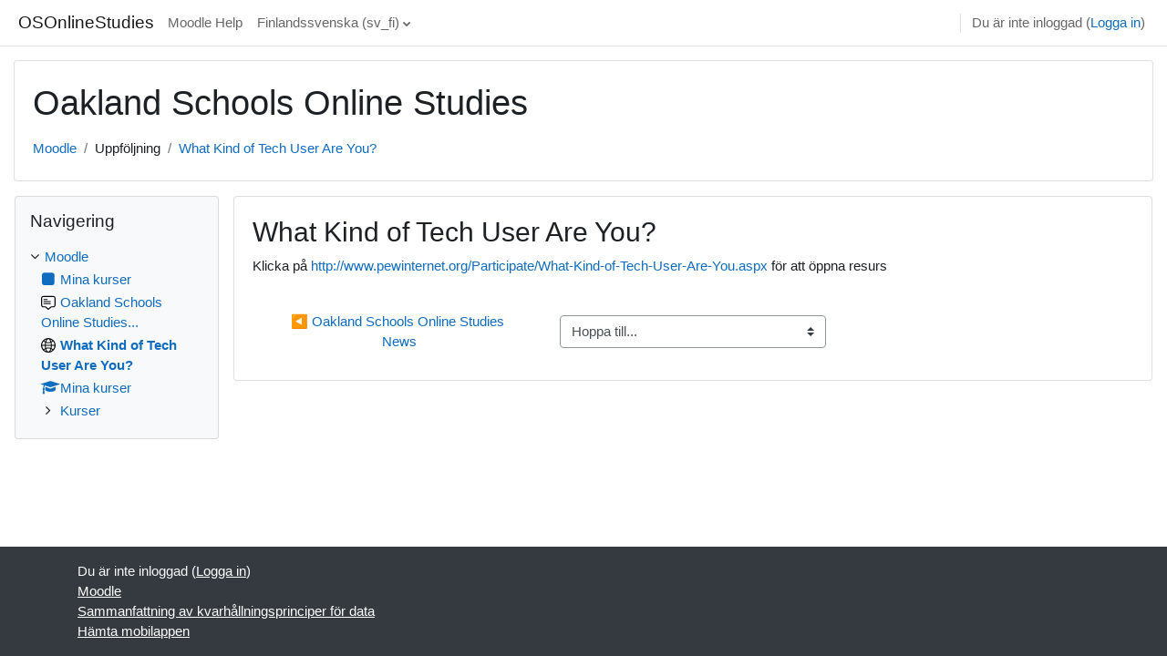

--- FILE ---
content_type: text/html; charset=utf-8
request_url: https://moodle.oakland.k12.mi.us/os/mod/url/view.php?id=17573&lang=sv_fi
body_size: 12143
content:
<!DOCTYPE html>

<html  dir="ltr" lang="sv-fi" xml:lang="sv-fi">
<head>
    <title>OSOnlineStudies: What Kind of Tech User Are You?</title>
    <link rel="shortcut icon" href="https://moodle.oakland.k12.mi.us/os/theme/image.php/classic/theme/1660079865/favicon" />
    <meta http-equiv="Content-Type" content="text/html; charset=utf-8" />
<meta name="keywords" content="moodle, OSOnlineStudies: What Kind of Tech User Are You?" />
<link rel="stylesheet" type="text/css" href="https://moodle.oakland.k12.mi.us/os/theme/yui_combo.php?rollup/3.17.2/yui-moodlesimple.css" /><script id="firstthemesheet" type="text/css">/** Required in order to fix style inclusion problems in IE with YUI **/</script><link rel="stylesheet" type="text/css" href="https://moodle.oakland.k12.mi.us/os/theme/styles.php/classic/1660079865_1566591518/all" />
<script>
//<![CDATA[
var M = {}; M.yui = {};
M.pageloadstarttime = new Date();
M.cfg = {"wwwroot":"https:\/\/moodle.oakland.k12.mi.us\/os","homeurl":{},"sesskey":"SCFducjowT","sessiontimeout":"7200","sessiontimeoutwarning":1200,"themerev":"1660079865","slasharguments":1,"theme":"classic","iconsystemmodule":"core\/icon_system_fontawesome","jsrev":"1660068534","admin":"admin","svgicons":true,"usertimezone":"Amerika\/New_York","courseId":1,"courseContextId":2,"contextid":28691,"contextInstanceId":17573,"langrev":1769160431,"templaterev":"1660068534","developerdebug":true};var yui1ConfigFn = function(me) {if(/-skin|reset|fonts|grids|base/.test(me.name)){me.type='css';me.path=me.path.replace(/\.js/,'.css');me.path=me.path.replace(/\/yui2-skin/,'/assets/skins/sam/yui2-skin')}};
var yui2ConfigFn = function(me) {var parts=me.name.replace(/^moodle-/,'').split('-'),component=parts.shift(),module=parts[0],min='-min';if(/-(skin|core)$/.test(me.name)){parts.pop();me.type='css';min=''}
if(module){var filename=parts.join('-');me.path=component+'/'+module+'/'+filename+min+'.'+me.type}else{me.path=component+'/'+component+'.'+me.type}};
YUI_config = {"debug":true,"base":"https:\/\/moodle.oakland.k12.mi.us\/os\/lib\/yuilib\/3.17.2\/","comboBase":"https:\/\/moodle.oakland.k12.mi.us\/os\/theme\/yui_combo.php?","combine":true,"filter":"RAW","insertBefore":"firstthemesheet","groups":{"yui2":{"base":"https:\/\/moodle.oakland.k12.mi.us\/os\/lib\/yuilib\/2in3\/2.9.0\/build\/","comboBase":"https:\/\/moodle.oakland.k12.mi.us\/os\/theme\/yui_combo.php?","combine":true,"ext":false,"root":"2in3\/2.9.0\/build\/","patterns":{"yui2-":{"group":"yui2","configFn":yui1ConfigFn}}},"moodle":{"name":"moodle","base":"https:\/\/moodle.oakland.k12.mi.us\/os\/theme\/yui_combo.php?m\/1660068534\/","combine":true,"comboBase":"https:\/\/moodle.oakland.k12.mi.us\/os\/theme\/yui_combo.php?","ext":false,"root":"m\/1660068534\/","patterns":{"moodle-":{"group":"moodle","configFn":yui2ConfigFn}},"filter":"DEBUG","modules":{"moodle-core-notification":{"requires":["moodle-core-notification-dialogue","moodle-core-notification-alert","moodle-core-notification-confirm","moodle-core-notification-exception","moodle-core-notification-ajaxexception"]},"moodle-core-notification-dialogue":{"requires":["base","node","panel","escape","event-key","dd-plugin","moodle-core-widget-focusafterclose","moodle-core-lockscroll"]},"moodle-core-notification-alert":{"requires":["moodle-core-notification-dialogue"]},"moodle-core-notification-confirm":{"requires":["moodle-core-notification-dialogue"]},"moodle-core-notification-exception":{"requires":["moodle-core-notification-dialogue"]},"moodle-core-notification-ajaxexception":{"requires":["moodle-core-notification-dialogue"]},"moodle-core-popuphelp":{"requires":["moodle-core-tooltip"]},"moodle-core-actionmenu":{"requires":["base","event","node-event-simulate"]},"moodle-core-blocks":{"requires":["base","node","io","dom","dd","dd-scroll","moodle-core-dragdrop","moodle-core-notification"]},"moodle-core-languninstallconfirm":{"requires":["base","node","moodle-core-notification-confirm","moodle-core-notification-alert"]},"moodle-core-maintenancemodetimer":{"requires":["base","node"]},"moodle-core-dragdrop":{"requires":["base","node","io","dom","dd","event-key","event-focus","moodle-core-notification"]},"moodle-core-event":{"requires":["event-custom"]},"moodle-core-chooserdialogue":{"requires":["base","panel","moodle-core-notification"]},"moodle-core-handlebars":{"condition":{"trigger":"handlebars","when":"after"}},"moodle-core-formchangechecker":{"requires":["base","event-focus","moodle-core-event"]},"moodle-core-tooltip":{"requires":["base","node","io-base","moodle-core-notification-dialogue","json-parse","widget-position","widget-position-align","event-outside","cache-base"]},"moodle-core-lockscroll":{"requires":["plugin","base-build"]},"moodle-core_availability-form":{"requires":["base","node","event","event-delegate","panel","moodle-core-notification-dialogue","json"]},"moodle-backup-confirmcancel":{"requires":["node","node-event-simulate","moodle-core-notification-confirm"]},"moodle-backup-backupselectall":{"requires":["node","event","node-event-simulate","anim"]},"moodle-course-management":{"requires":["base","node","io-base","moodle-core-notification-exception","json-parse","dd-constrain","dd-proxy","dd-drop","dd-delegate","node-event-delegate"]},"moodle-course-dragdrop":{"requires":["base","node","io","dom","dd","dd-scroll","moodle-core-dragdrop","moodle-core-notification","moodle-course-coursebase","moodle-course-util"]},"moodle-course-categoryexpander":{"requires":["node","event-key"]},"moodle-course-util":{"requires":["node"],"use":["moodle-course-util-base"],"submodules":{"moodle-course-util-base":{},"moodle-course-util-section":{"requires":["node","moodle-course-util-base"]},"moodle-course-util-cm":{"requires":["node","moodle-course-util-base"]}}},"moodle-form-passwordunmask":{"requires":[]},"moodle-form-shortforms":{"requires":["node","base","selector-css3","moodle-core-event"]},"moodle-form-dateselector":{"requires":["base","node","overlay","calendar"]},"moodle-question-preview":{"requires":["base","dom","event-delegate","event-key","core_question_engine"]},"moodle-question-chooser":{"requires":["moodle-core-chooserdialogue"]},"moodle-question-searchform":{"requires":["base","node"]},"moodle-availability_completion-form":{"requires":["base","node","event","moodle-core_availability-form"]},"moodle-availability_date-form":{"requires":["base","node","event","io","moodle-core_availability-form"]},"moodle-availability_grade-form":{"requires":["base","node","event","moodle-core_availability-form"]},"moodle-availability_group-form":{"requires":["base","node","event","moodle-core_availability-form"]},"moodle-availability_grouping-form":{"requires":["base","node","event","moodle-core_availability-form"]},"moodle-availability_profile-form":{"requires":["base","node","event","moodle-core_availability-form"]},"moodle-mod_assign-history":{"requires":["node","transition"]},"moodle-mod_quiz-questionchooser":{"requires":["moodle-core-chooserdialogue","moodle-mod_quiz-util","querystring-parse"]},"moodle-mod_quiz-toolboxes":{"requires":["base","node","event","event-key","io","moodle-mod_quiz-quizbase","moodle-mod_quiz-util-slot","moodle-core-notification-ajaxexception"]},"moodle-mod_quiz-modform":{"requires":["base","node","event"]},"moodle-mod_quiz-autosave":{"requires":["base","node","event","event-valuechange","node-event-delegate","io-form"]},"moodle-mod_quiz-quizbase":{"requires":["base","node"]},"moodle-mod_quiz-dragdrop":{"requires":["base","node","io","dom","dd","dd-scroll","moodle-core-dragdrop","moodle-core-notification","moodle-mod_quiz-quizbase","moodle-mod_quiz-util-base","moodle-mod_quiz-util-page","moodle-mod_quiz-util-slot","moodle-course-util"]},"moodle-mod_quiz-util":{"requires":["node","moodle-core-actionmenu"],"use":["moodle-mod_quiz-util-base"],"submodules":{"moodle-mod_quiz-util-base":{},"moodle-mod_quiz-util-slot":{"requires":["node","moodle-mod_quiz-util-base"]},"moodle-mod_quiz-util-page":{"requires":["node","moodle-mod_quiz-util-base"]}}},"moodle-message_airnotifier-toolboxes":{"requires":["base","node","io"]},"moodle-filter_glossary-autolinker":{"requires":["base","node","io-base","json-parse","event-delegate","overlay","moodle-core-event","moodle-core-notification-alert","moodle-core-notification-exception","moodle-core-notification-ajaxexception"]},"moodle-filter_mathjaxloader-loader":{"requires":["moodle-core-event"]},"moodle-editor_atto-editor":{"requires":["node","transition","io","overlay","escape","event","event-simulate","event-custom","node-event-html5","node-event-simulate","yui-throttle","moodle-core-notification-dialogue","moodle-core-notification-confirm","moodle-editor_atto-rangy","handlebars","timers","querystring-stringify"]},"moodle-editor_atto-plugin":{"requires":["node","base","escape","event","event-outside","handlebars","event-custom","timers","moodle-editor_atto-menu"]},"moodle-editor_atto-menu":{"requires":["moodle-core-notification-dialogue","node","event","event-custom"]},"moodle-editor_atto-rangy":{"requires":[]},"moodle-report_eventlist-eventfilter":{"requires":["base","event","node","node-event-delegate","datatable","autocomplete","autocomplete-filters"]},"moodle-report_loglive-fetchlogs":{"requires":["base","event","node","io","node-event-delegate"]},"moodle-gradereport_history-userselector":{"requires":["escape","event-delegate","event-key","handlebars","io-base","json-parse","moodle-core-notification-dialogue"]},"moodle-qbank_editquestion-chooser":{"requires":["moodle-core-chooserdialogue"]},"moodle-tool_capability-search":{"requires":["base","node"]},"moodle-tool_lp-dragdrop-reorder":{"requires":["moodle-core-dragdrop"]},"moodle-tool_monitor-dropdown":{"requires":["base","event","node"]},"moodle-assignfeedback_editpdf-editor":{"requires":["base","event","node","io","graphics","json","event-move","event-resize","transition","querystring-stringify-simple","moodle-core-notification-dialog","moodle-core-notification-alert","moodle-core-notification-warning","moodle-core-notification-exception","moodle-core-notification-ajaxexception"]},"moodle-atto_accessibilitychecker-button":{"requires":["color-base","moodle-editor_atto-plugin"]},"moodle-atto_accessibilityhelper-button":{"requires":["moodle-editor_atto-plugin"]},"moodle-atto_align-button":{"requires":["moodle-editor_atto-plugin"]},"moodle-atto_bold-button":{"requires":["moodle-editor_atto-plugin"]},"moodle-atto_charmap-button":{"requires":["moodle-editor_atto-plugin"]},"moodle-atto_clear-button":{"requires":["moodle-editor_atto-plugin"]},"moodle-atto_collapse-button":{"requires":["moodle-editor_atto-plugin"]},"moodle-atto_emojipicker-button":{"requires":["moodle-editor_atto-plugin"]},"moodle-atto_emoticon-button":{"requires":["moodle-editor_atto-plugin"]},"moodle-atto_equation-button":{"requires":["moodle-editor_atto-plugin","moodle-core-event","io","event-valuechange","tabview","array-extras"]},"moodle-atto_h5p-button":{"requires":["moodle-editor_atto-plugin"]},"moodle-atto_html-button":{"requires":["promise","moodle-editor_atto-plugin","moodle-atto_html-beautify","moodle-atto_html-codemirror","event-valuechange"]},"moodle-atto_html-beautify":{},"moodle-atto_html-codemirror":{"requires":["moodle-atto_html-codemirror-skin"]},"moodle-atto_image-button":{"requires":["moodle-editor_atto-plugin"]},"moodle-atto_indent-button":{"requires":["moodle-editor_atto-plugin"]},"moodle-atto_italic-button":{"requires":["moodle-editor_atto-plugin"]},"moodle-atto_link-button":{"requires":["moodle-editor_atto-plugin"]},"moodle-atto_managefiles-button":{"requires":["moodle-editor_atto-plugin"]},"moodle-atto_managefiles-usedfiles":{"requires":["node","escape"]},"moodle-atto_media-button":{"requires":["moodle-editor_atto-plugin","moodle-form-shortforms"]},"moodle-atto_noautolink-button":{"requires":["moodle-editor_atto-plugin"]},"moodle-atto_orderedlist-button":{"requires":["moodle-editor_atto-plugin"]},"moodle-atto_recordrtc-button":{"requires":["moodle-editor_atto-plugin","moodle-atto_recordrtc-recording"]},"moodle-atto_recordrtc-recording":{"requires":["moodle-atto_recordrtc-button"]},"moodle-atto_rtl-button":{"requires":["moodle-editor_atto-plugin"]},"moodle-atto_strike-button":{"requires":["moodle-editor_atto-plugin"]},"moodle-atto_subscript-button":{"requires":["moodle-editor_atto-plugin"]},"moodle-atto_superscript-button":{"requires":["moodle-editor_atto-plugin"]},"moodle-atto_table-button":{"requires":["moodle-editor_atto-plugin","moodle-editor_atto-menu","event","event-valuechange"]},"moodle-atto_title-button":{"requires":["moodle-editor_atto-plugin"]},"moodle-atto_underline-button":{"requires":["moodle-editor_atto-plugin"]},"moodle-atto_undo-button":{"requires":["moodle-editor_atto-plugin"]},"moodle-atto_unorderedlist-button":{"requires":["moodle-editor_atto-plugin"]}}},"gallery":{"name":"gallery","base":"https:\/\/moodle.oakland.k12.mi.us\/os\/lib\/yuilib\/gallery\/","combine":true,"comboBase":"https:\/\/moodle.oakland.k12.mi.us\/os\/theme\/yui_combo.php?","ext":false,"root":"gallery\/1660068534\/","patterns":{"gallery-":{"group":"gallery"}}}},"modules":{"core_filepicker":{"name":"core_filepicker","fullpath":"https:\/\/moodle.oakland.k12.mi.us\/os\/lib\/javascript.php\/1660068534\/repository\/filepicker.js","requires":["base","node","node-event-simulate","json","async-queue","io-base","io-upload-iframe","io-form","yui2-treeview","panel","cookie","datatable","datatable-sort","resize-plugin","dd-plugin","escape","moodle-core_filepicker","moodle-core-notification-dialogue"]},"core_comment":{"name":"core_comment","fullpath":"https:\/\/moodle.oakland.k12.mi.us\/os\/lib\/javascript.php\/1660068534\/comment\/comment.js","requires":["base","io-base","node","json","yui2-animation","overlay","escape"]},"mathjax":{"name":"mathjax","fullpath":"https:\/\/cdn.jsdelivr.net\/npm\/mathjax@2.7.9\/MathJax.js?delayStartupUntil=configured"}}};
M.yui.loader = {modules: {}};

//]]>
</script>

<!-- Piwik -->
<script type="text/javascript">
  var _paq = _paq || [];
  /* tracker methods like "setCustomDimension" should be called before "trackPageView" */
  _paq.push(['trackPageView']);
  _paq.push(['enableLinkTracking']);
  (function() {
    var u="//piwik.oakland.k12.mi.us/";
    _paq.push(['setTrackerUrl', u+'piwik.php']);
    _paq.push(['setSiteId', '1']);
    var d=document, g=d.createElement('script'), s=d.getElementsByTagName('script')[0];
    g.type='text/javascript'; g.async=true; g.defer=true; g.src=u+'piwik.js'; s.parentNode.insertBefore(g,s);
  })();
</script>
<!-- End Piwik Code -->
    <meta name="viewport" content="width=device-width, initial-scale=1.0">
</head>
<body  id="page-mod-url-view" class="format-site  path-mod path-mod-url chrome dir-ltr lang-sv_fi yui-skin-sam yui3-skin-sam moodle-oakland-k12-mi-us--os pagelayout-incourse course-1 context-28691 cmid-17573 notloggedin ">

<div id="page-wrapper" class="d-print-block">

    <div>
    <a class="sr-only sr-only-focusable" href="#maincontent">Gå direkt till huvudinnehåll</a>
</div><script src="https://moodle.oakland.k12.mi.us/os/lib/javascript.php/1660068534/lib/polyfills/polyfill.js"></script>
<script src="https://moodle.oakland.k12.mi.us/os/theme/yui_combo.php?rollup/3.17.2/yui-moodlesimple.js"></script><script src="https://moodle.oakland.k12.mi.us/os/lib/javascript.php/1660068534/lib/javascript-static.js"></script>
<script>
//<![CDATA[
document.body.className += ' jsenabled';
//]]>
</script>



    <nav class="fixed-top navbar navbar-bootswatch navbar-expand moodle-has-zindex">
    
        <a href="https://moodle.oakland.k12.mi.us/os/" class="navbar-brand d-flex align-items-center m-1 p-0 aabtn">
                OSOnlineStudies
        </a>
    
        <ul class="navbar-nav d-none d-md-flex">
            <!-- custom_menu -->
            <li class="nav-item">
    <a class="nav-link" href="https://moodle.oakland.k12.mi.us/os/course/view.php?id=1250" >Moodle Help</a>
</li><li class="dropdown nav-item">
    <a class="dropdown-toggle nav-link" id="drop-down-6973c5d32dbb26973c5d32ba7312" data-toggle="dropdown" aria-haspopup="true" aria-expanded="false" href="#" title="Språk" aria-controls="drop-down-menu-6973c5d32dbb26973c5d32ba7312">
        Finlandssvenska ‎(sv_fi)‎
    </a>
    <div class="dropdown-menu" role="menu" id="drop-down-menu-6973c5d32dbb26973c5d32ba7312" aria-labelledby="drop-down-6973c5d32dbb26973c5d32ba7312">
                <a class="dropdown-item" role="menuitem" href="https://moodle.oakland.k12.mi.us/os/mod/url/view.php?id=17573&amp;lang=am"  lang="am" > አማርኛ ‎(am)‎</a>
                <a class="dropdown-item" role="menuitem" href="https://moodle.oakland.k12.mi.us/os/mod/url/view.php?id=17573&amp;lang=af"  lang="af" >Afrikaans ‎(af)‎</a>
                <a class="dropdown-item" role="menuitem" href="https://moodle.oakland.k12.mi.us/os/mod/url/view.php?id=17573&amp;lang=oc_es"  lang="oc-es" >Aranés ‎(oc_es)‎</a>
                <a class="dropdown-item" role="menuitem" href="https://moodle.oakland.k12.mi.us/os/mod/url/view.php?id=17573&amp;lang=ast"  lang="ast" >Asturianu ‎(ast)‎</a>
                <a class="dropdown-item" role="menuitem" href="https://moodle.oakland.k12.mi.us/os/mod/url/view.php?id=17573&amp;lang=az"  lang="az" >Azərbaycanca ‎(az)‎</a>
                <a class="dropdown-item" role="menuitem" href="https://moodle.oakland.k12.mi.us/os/mod/url/view.php?id=17573&amp;lang=id"  lang="id" >Bahasa Indonesia ‎(id)‎</a>
                <a class="dropdown-item" role="menuitem" href="https://moodle.oakland.k12.mi.us/os/mod/url/view.php?id=17573&amp;lang=ms"  lang="ms" >Bahasa Melayu ‎(ms)‎</a>
                <a class="dropdown-item" role="menuitem" href="https://moodle.oakland.k12.mi.us/os/mod/url/view.php?id=17573&amp;lang=bs"  lang="bs" >Bosanski ‎(bs)‎</a>
                <a class="dropdown-item" role="menuitem" href="https://moodle.oakland.k12.mi.us/os/mod/url/view.php?id=17573&amp;lang=ca"  lang="ca" >Català ‎(ca)‎</a>
                <a class="dropdown-item" role="menuitem" href="https://moodle.oakland.k12.mi.us/os/mod/url/view.php?id=17573&amp;lang=ca_valencia"  lang="ca-valencia" >Català (Valencià) ‎(ca_valencia)‎</a>
                <a class="dropdown-item" role="menuitem" href="https://moodle.oakland.k12.mi.us/os/mod/url/view.php?id=17573&amp;lang=cs"  lang="cs" >Čeština ‎(cs)‎</a>
                <a class="dropdown-item" role="menuitem" href="https://moodle.oakland.k12.mi.us/os/mod/url/view.php?id=17573&amp;lang=cy"  lang="cy" >Cymraeg ‎(cy)‎</a>
                <a class="dropdown-item" role="menuitem" href="https://moodle.oakland.k12.mi.us/os/mod/url/view.php?id=17573&amp;lang=da"  lang="da" >Dansk ‎(da)‎</a>
                <a class="dropdown-item" role="menuitem" href="https://moodle.oakland.k12.mi.us/os/mod/url/view.php?id=17573&amp;lang=de_comm"  lang="de-comm" >Deutsch (community) ‎(de_comm)‎</a>
                <a class="dropdown-item" role="menuitem" href="https://moodle.oakland.k12.mi.us/os/mod/url/view.php?id=17573&amp;lang=de_kids"  lang="de-kids" >Deutsch ‎(de_kids)‎</a>
                <a class="dropdown-item" role="menuitem" href="https://moodle.oakland.k12.mi.us/os/mod/url/view.php?id=17573&amp;lang=de"  lang="de" >Deutsch ‎(de)‎</a>
                <a class="dropdown-item" role="menuitem" href="https://moodle.oakland.k12.mi.us/os/mod/url/view.php?id=17573&amp;lang=de_du"  lang="de-du" >Deutsch (du) ‎(de_du)‎</a>
                <a class="dropdown-item" role="menuitem" href="https://moodle.oakland.k12.mi.us/os/mod/url/view.php?id=17573&amp;lang=et"  lang="et" >eesti ‎(et)‎</a>
                <a class="dropdown-item" role="menuitem" href="https://moodle.oakland.k12.mi.us/os/mod/url/view.php?id=17573&amp;lang=en_kids"  lang="en-kids" >English ‎(en_kids)‎</a>
                <a class="dropdown-item" role="menuitem" href="https://moodle.oakland.k12.mi.us/os/mod/url/view.php?id=17573&amp;lang=en"  lang="en" >English ‎(en)‎</a>
                <a class="dropdown-item" role="menuitem" href="https://moodle.oakland.k12.mi.us/os/mod/url/view.php?id=17573&amp;lang=en_ar"  lang="en-ar" >English (pirate) ‎(en_ar)‎</a>
                <a class="dropdown-item" role="menuitem" href="https://moodle.oakland.k12.mi.us/os/mod/url/view.php?id=17573&amp;lang=en_us"  lang="en-us" >English (United States) ‎(en_us)‎</a>
                <a class="dropdown-item" role="menuitem" href="https://moodle.oakland.k12.mi.us/os/mod/url/view.php?id=17573&amp;lang=es_ar"  lang="es-ar" >Español - Argentina ‎(es_ar)‎</a>
                <a class="dropdown-item" role="menuitem" href="https://moodle.oakland.k12.mi.us/os/mod/url/view.php?id=17573&amp;lang=es_es"  lang="es-es" >Español - España ‎(es_es)‎</a>
                <a class="dropdown-item" role="menuitem" href="https://moodle.oakland.k12.mi.us/os/mod/url/view.php?id=17573&amp;lang=es"  lang="es" >Español - Internacional ‎(es)‎</a>
                <a class="dropdown-item" role="menuitem" href="https://moodle.oakland.k12.mi.us/os/mod/url/view.php?id=17573&amp;lang=es_mx"  lang="es-mx" >Español - México ‎(es_mx)‎</a>
                <a class="dropdown-item" role="menuitem" href="https://moodle.oakland.k12.mi.us/os/mod/url/view.php?id=17573&amp;lang=eu"  lang="eu" >Euskara ‎(eu)‎</a>
                <a class="dropdown-item" role="menuitem" href="https://moodle.oakland.k12.mi.us/os/mod/url/view.php?id=17573&amp;lang=fil"  lang="fil" >Filipino ‎(fil)‎</a>
                <a class="dropdown-item" role="menuitem" href="https://moodle.oakland.k12.mi.us/os/mod/url/view.php?id=17573&amp;lang=sv_fi"  >Finlandssvenska ‎(sv_fi)‎</a>
                <a class="dropdown-item" role="menuitem" href="https://moodle.oakland.k12.mi.us/os/mod/url/view.php?id=17573&amp;lang=fo"  lang="fo" >Føroyskt ‎(fo)‎</a>
                <a class="dropdown-item" role="menuitem" href="https://moodle.oakland.k12.mi.us/os/mod/url/view.php?id=17573&amp;lang=fr_ca"  lang="fr-ca" >Français (Canada) ‎(fr_ca)‎</a>
                <a class="dropdown-item" role="menuitem" href="https://moodle.oakland.k12.mi.us/os/mod/url/view.php?id=17573&amp;lang=fr"  lang="fr" >Français ‎(fr)‎</a>
                <a class="dropdown-item" role="menuitem" href="https://moodle.oakland.k12.mi.us/os/mod/url/view.php?id=17573&amp;lang=ga"  lang="ga" >Gaeilge ‎(ga)‎</a>
                <a class="dropdown-item" role="menuitem" href="https://moodle.oakland.k12.mi.us/os/mod/url/view.php?id=17573&amp;lang=gd"  lang="gd" >Gàidhlig ‎(gd)‎</a>
                <a class="dropdown-item" role="menuitem" href="https://moodle.oakland.k12.mi.us/os/mod/url/view.php?id=17573&amp;lang=gl"  lang="gl" >Galego ‎(gl)‎</a>
                <a class="dropdown-item" role="menuitem" href="https://moodle.oakland.k12.mi.us/os/mod/url/view.php?id=17573&amp;lang=hr"  lang="hr" >Hrvatski ‎(hr)‎</a>
                <a class="dropdown-item" role="menuitem" href="https://moodle.oakland.k12.mi.us/os/mod/url/view.php?id=17573&amp;lang=zu"  lang="zu" >isiZulu ‎(zu)‎</a>
                <a class="dropdown-item" role="menuitem" href="https://moodle.oakland.k12.mi.us/os/mod/url/view.php?id=17573&amp;lang=is"  lang="is" >Íslenska ‎(is)‎</a>
                <a class="dropdown-item" role="menuitem" href="https://moodle.oakland.k12.mi.us/os/mod/url/view.php?id=17573&amp;lang=it"  lang="it" >Italiano ‎(it)‎</a>
                <a class="dropdown-item" role="menuitem" href="https://moodle.oakland.k12.mi.us/os/mod/url/view.php?id=17573&amp;lang=kl"  lang="kl" >Kalaallisut ‎(kl)‎</a>
                <a class="dropdown-item" role="menuitem" href="https://moodle.oakland.k12.mi.us/os/mod/url/view.php?id=17573&amp;lang=sw"  lang="sw" >Kiswahili ‎(sw)‎</a>
                <a class="dropdown-item" role="menuitem" href="https://moodle.oakland.k12.mi.us/os/mod/url/view.php?id=17573&amp;lang=la"  lang="la" >Latin ‎(la)‎</a>
                <a class="dropdown-item" role="menuitem" href="https://moodle.oakland.k12.mi.us/os/mod/url/view.php?id=17573&amp;lang=lv"  lang="lv" >Latviešu ‎(lv)‎</a>
                <a class="dropdown-item" role="menuitem" href="https://moodle.oakland.k12.mi.us/os/mod/url/view.php?id=17573&amp;lang=lt"  lang="lt" >Lietuvių ‎(lt)‎</a>
                <a class="dropdown-item" role="menuitem" href="https://moodle.oakland.k12.mi.us/os/mod/url/view.php?id=17573&amp;lang=lt_uni"  lang="lt-uni" >Lietuvių (universitetas) ‎(lt_uni)‎</a>
                <a class="dropdown-item" role="menuitem" href="https://moodle.oakland.k12.mi.us/os/mod/url/view.php?id=17573&amp;lang=hu"  lang="hu" >magyar ‎(hu)‎</a>
                <a class="dropdown-item" role="menuitem" href="https://moodle.oakland.k12.mi.us/os/mod/url/view.php?id=17573&amp;lang=mi_tn"  lang="mi-tn" >Māori - Tainui ‎(mi_tn)‎</a>
                <a class="dropdown-item" role="menuitem" href="https://moodle.oakland.k12.mi.us/os/mod/url/view.php?id=17573&amp;lang=mi_wwow"  lang="mi-wwow" >Māori - Waikato ‎(mi_wwow)‎</a>
                <a class="dropdown-item" role="menuitem" href="https://moodle.oakland.k12.mi.us/os/mod/url/view.php?id=17573&amp;lang=nl"  lang="nl" >Nederlands ‎(nl)‎</a>
                <a class="dropdown-item" role="menuitem" href="https://moodle.oakland.k12.mi.us/os/mod/url/view.php?id=17573&amp;lang=nn"  lang="nn" >Norsk - nynorsk ‎(nn)‎</a>
                <a class="dropdown-item" role="menuitem" href="https://moodle.oakland.k12.mi.us/os/mod/url/view.php?id=17573&amp;lang=no_gr"  lang="no-gr" >Norsk ‎(no_gr)‎</a>
                <a class="dropdown-item" role="menuitem" href="https://moodle.oakland.k12.mi.us/os/mod/url/view.php?id=17573&amp;lang=no"  lang="no" >Norsk ‎(no)‎</a>
                <a class="dropdown-item" role="menuitem" href="https://moodle.oakland.k12.mi.us/os/mod/url/view.php?id=17573&amp;lang=uz"  lang="uz" >O'zbekcha ‎(uz)‎</a>
                <a class="dropdown-item" role="menuitem" href="https://moodle.oakland.k12.mi.us/os/mod/url/view.php?id=17573&amp;lang=pl"  lang="pl" >Polski ‎(pl)‎</a>
                <a class="dropdown-item" role="menuitem" href="https://moodle.oakland.k12.mi.us/os/mod/url/view.php?id=17573&amp;lang=pt_br"  lang="pt-br" >Português - Brasil ‎(pt_br)‎</a>
                <a class="dropdown-item" role="menuitem" href="https://moodle.oakland.k12.mi.us/os/mod/url/view.php?id=17573&amp;lang=pt"  lang="pt" >Português - Portugal ‎(pt)‎</a>
                <a class="dropdown-item" role="menuitem" href="https://moodle.oakland.k12.mi.us/os/mod/url/view.php?id=17573&amp;lang=ro"  lang="ro" >Română ‎(ro)‎</a>
                <a class="dropdown-item" role="menuitem" href="https://moodle.oakland.k12.mi.us/os/mod/url/view.php?id=17573&amp;lang=rm_surs"  lang="rm-surs" >Romansh Sursilvan ‎(rm_surs)‎</a>
                <a class="dropdown-item" role="menuitem" href="https://moodle.oakland.k12.mi.us/os/mod/url/view.php?id=17573&amp;lang=sm"  lang="sm" >Samoan ‎(sm)‎</a>
                <a class="dropdown-item" role="menuitem" href="https://moodle.oakland.k12.mi.us/os/mod/url/view.php?id=17573&amp;lang=sq"  lang="sq" >Shqip ‎(sq)‎</a>
                <a class="dropdown-item" role="menuitem" href="https://moodle.oakland.k12.mi.us/os/mod/url/view.php?id=17573&amp;lang=sk"  lang="sk" >Slovenčina ‎(sk)‎</a>
                <a class="dropdown-item" role="menuitem" href="https://moodle.oakland.k12.mi.us/os/mod/url/view.php?id=17573&amp;lang=sl"  lang="sl" >Slovenščina ‎(sl)‎</a>
                <a class="dropdown-item" role="menuitem" href="https://moodle.oakland.k12.mi.us/os/mod/url/view.php?id=17573&amp;lang=so"  lang="so" >Soomaali ‎(so)‎</a>
                <a class="dropdown-item" role="menuitem" href="https://moodle.oakland.k12.mi.us/os/mod/url/view.php?id=17573&amp;lang=sr_lt"  lang="sr-lt" >Srpski ‎(sr_lt)‎</a>
                <a class="dropdown-item" role="menuitem" href="https://moodle.oakland.k12.mi.us/os/mod/url/view.php?id=17573&amp;lang=fi"  lang="fi" >Suomi ‎(fi)‎</a>
                <a class="dropdown-item" role="menuitem" href="https://moodle.oakland.k12.mi.us/os/mod/url/view.php?id=17573&amp;lang=sv"  lang="sv" >Svenska ‎(sv)‎</a>
                <a class="dropdown-item" role="menuitem" href="https://moodle.oakland.k12.mi.us/os/mod/url/view.php?id=17573&amp;lang=tl"  lang="tl" >Tagalog ‎(tl)‎</a>
                <a class="dropdown-item" role="menuitem" href="https://moodle.oakland.k12.mi.us/os/mod/url/view.php?id=17573&amp;lang=ta"  lang="ta" >Tamil ‎(ta)‎</a>
                <a class="dropdown-item" role="menuitem" href="https://moodle.oakland.k12.mi.us/os/mod/url/view.php?id=17573&amp;lang=th"  lang="th" >Thai ‎(th)‎</a>
                <a class="dropdown-item" role="menuitem" href="https://moodle.oakland.k12.mi.us/os/mod/url/view.php?id=17573&amp;lang=to"  lang="to" >Tongan ‎(to)‎</a>
                <a class="dropdown-item" role="menuitem" href="https://moodle.oakland.k12.mi.us/os/mod/url/view.php?id=17573&amp;lang=tr"  lang="tr" >Türkçe ‎(tr)‎</a>
                <a class="dropdown-item" role="menuitem" href="https://moodle.oakland.k12.mi.us/os/mod/url/view.php?id=17573&amp;lang=fj"  lang="fj" >VakaViti ‎(fj)‎</a>
                <a class="dropdown-item" role="menuitem" href="https://moodle.oakland.k12.mi.us/os/mod/url/view.php?id=17573&amp;lang=vi"  lang="vi" >Vietnamese ‎(vi)‎</a>
                <a class="dropdown-item" role="menuitem" href="https://moodle.oakland.k12.mi.us/os/mod/url/view.php?id=17573&amp;lang=wo"  lang="wo" >Wolof ‎(wo)‎</a>
                <a class="dropdown-item" role="menuitem" href="https://moodle.oakland.k12.mi.us/os/mod/url/view.php?id=17573&amp;lang=el"  lang="el" >Ελληνικά ‎(el)‎</a>
                <a class="dropdown-item" role="menuitem" href="https://moodle.oakland.k12.mi.us/os/mod/url/view.php?id=17573&amp;lang=be"  lang="be" >Беларуская ‎(be)‎</a>
                <a class="dropdown-item" role="menuitem" href="https://moodle.oakland.k12.mi.us/os/mod/url/view.php?id=17573&amp;lang=bg"  lang="bg" >Български ‎(bg)‎</a>
                <a class="dropdown-item" role="menuitem" href="https://moodle.oakland.k12.mi.us/os/mod/url/view.php?id=17573&amp;lang=kk"  lang="kk" >Қазақша ‎(kk)‎</a>
                <a class="dropdown-item" role="menuitem" href="https://moodle.oakland.k12.mi.us/os/mod/url/view.php?id=17573&amp;lang=mk"  lang="mk" >Македонски ‎(mk)‎</a>
                <a class="dropdown-item" role="menuitem" href="https://moodle.oakland.k12.mi.us/os/mod/url/view.php?id=17573&amp;lang=mn"  lang="mn" >Монгол ‎(mn)‎</a>
                <a class="dropdown-item" role="menuitem" href="https://moodle.oakland.k12.mi.us/os/mod/url/view.php?id=17573&amp;lang=ru"  lang="ru" >Русский ‎(ru)‎</a>
                <a class="dropdown-item" role="menuitem" href="https://moodle.oakland.k12.mi.us/os/mod/url/view.php?id=17573&amp;lang=sr_cr_bo"  lang="sr-cr-bo" >Српски ‎(sr_cr_bo)‎</a>
                <a class="dropdown-item" role="menuitem" href="https://moodle.oakland.k12.mi.us/os/mod/url/view.php?id=17573&amp;lang=sr_cr"  lang="sr-cr" >Српски ‎(sr_cr)‎</a>
                <a class="dropdown-item" role="menuitem" href="https://moodle.oakland.k12.mi.us/os/mod/url/view.php?id=17573&amp;lang=sr"  lang="sr" >Српски ‎(sr)‎</a>
                <a class="dropdown-item" role="menuitem" href="https://moodle.oakland.k12.mi.us/os/mod/url/view.php?id=17573&amp;lang=tt"  lang="tt" >Татар ‎(tt)‎</a>
                <a class="dropdown-item" role="menuitem" href="https://moodle.oakland.k12.mi.us/os/mod/url/view.php?id=17573&amp;lang=uk"  lang="uk" >Українська ‎(uk)‎</a>
                <a class="dropdown-item" role="menuitem" href="https://moodle.oakland.k12.mi.us/os/mod/url/view.php?id=17573&amp;lang=ka"  lang="ka" >ქართული ‎(ka)‎</a>
                <a class="dropdown-item" role="menuitem" href="https://moodle.oakland.k12.mi.us/os/mod/url/view.php?id=17573&amp;lang=hy"  lang="hy" >Հայերեն ‎(hy)‎</a>
                <a class="dropdown-item" role="menuitem" href="https://moodle.oakland.k12.mi.us/os/mod/url/view.php?id=17573&amp;lang=he"  lang="he" >עברית ‎(he)‎</a>
                <a class="dropdown-item" role="menuitem" href="https://moodle.oakland.k12.mi.us/os/mod/url/view.php?id=17573&amp;lang=ur"  lang="ur" >اردو ‎(ur)‎</a>
                <a class="dropdown-item" role="menuitem" href="https://moodle.oakland.k12.mi.us/os/mod/url/view.php?id=17573&amp;lang=ar"  lang="ar" >العربية ‎(ar)‎</a>
                <a class="dropdown-item" role="menuitem" href="https://moodle.oakland.k12.mi.us/os/mod/url/view.php?id=17573&amp;lang=ckb"  lang="ckb" >سۆرانی ‎(ckb)‎</a>
                <a class="dropdown-item" role="menuitem" href="https://moodle.oakland.k12.mi.us/os/mod/url/view.php?id=17573&amp;lang=fa"  lang="fa" >فارسی ‎(fa)‎</a>
                <a class="dropdown-item" role="menuitem" href="https://moodle.oakland.k12.mi.us/os/mod/url/view.php?id=17573&amp;lang=dv"  lang="dv" >ދިވެހި ‎(dv)‎</a>
                <a class="dropdown-item" role="menuitem" href="https://moodle.oakland.k12.mi.us/os/mod/url/view.php?id=17573&amp;lang=ti"  lang="ti" >ትግርኛ ‎(ti)‎</a>
                <a class="dropdown-item" role="menuitem" href="https://moodle.oakland.k12.mi.us/os/mod/url/view.php?id=17573&amp;lang=ne"  lang="ne" >नेपाली ‎(ne)‎</a>
                <a class="dropdown-item" role="menuitem" href="https://moodle.oakland.k12.mi.us/os/mod/url/view.php?id=17573&amp;lang=mr"  lang="mr" >मराठी ‎(mr)‎</a>
                <a class="dropdown-item" role="menuitem" href="https://moodle.oakland.k12.mi.us/os/mod/url/view.php?id=17573&amp;lang=hi"  lang="hi" >हिंदी ‎(hi)‎</a>
                <a class="dropdown-item" role="menuitem" href="https://moodle.oakland.k12.mi.us/os/mod/url/view.php?id=17573&amp;lang=bn"  lang="bn" >বাংলা ‎(bn)‎</a>
                <a class="dropdown-item" role="menuitem" href="https://moodle.oakland.k12.mi.us/os/mod/url/view.php?id=17573&amp;lang=gu"  lang="gu" >ગુજરાતી ‎(gu)‎</a>
                <a class="dropdown-item" role="menuitem" href="https://moodle.oakland.k12.mi.us/os/mod/url/view.php?id=17573&amp;lang=ta_lk"  lang="ta-lk" >தமிழ் ‎(ta_lk)‎</a>
                <a class="dropdown-item" role="menuitem" href="https://moodle.oakland.k12.mi.us/os/mod/url/view.php?id=17573&amp;lang=te"  lang="te" >తెలుగు  ‎(te)‎</a>
                <a class="dropdown-item" role="menuitem" href="https://moodle.oakland.k12.mi.us/os/mod/url/view.php?id=17573&amp;lang=kn"  lang="kn" >ಕನ್ನಡ ‎(kn)‎</a>
                <a class="dropdown-item" role="menuitem" href="https://moodle.oakland.k12.mi.us/os/mod/url/view.php?id=17573&amp;lang=ml"  lang="ml" >മലയാളം ‎(ml)‎</a>
                <a class="dropdown-item" role="menuitem" href="https://moodle.oakland.k12.mi.us/os/mod/url/view.php?id=17573&amp;lang=si"  lang="si" >සිංහල ‎(si)‎</a>
                <a class="dropdown-item" role="menuitem" href="https://moodle.oakland.k12.mi.us/os/mod/url/view.php?id=17573&amp;lang=lo"  lang="lo" >ລາວ ‎(lo)‎</a>
                <a class="dropdown-item" role="menuitem" href="https://moodle.oakland.k12.mi.us/os/mod/url/view.php?id=17573&amp;lang=km"  lang="km" >ខ្មែរ ‎(km)‎</a>
                <a class="dropdown-item" role="menuitem" href="https://moodle.oakland.k12.mi.us/os/mod/url/view.php?id=17573&amp;lang=ko"  lang="ko" >한국어 ‎(ko)‎</a>
                <a class="dropdown-item" role="menuitem" href="https://moodle.oakland.k12.mi.us/os/mod/url/view.php?id=17573&amp;lang=ja"  lang="ja" >日本語 ‎(ja)‎</a>
                <a class="dropdown-item" role="menuitem" href="https://moodle.oakland.k12.mi.us/os/mod/url/view.php?id=17573&amp;lang=zh_tw"  lang="zh-tw" >正體中文 ‎(zh_tw)‎</a>
                <a class="dropdown-item" role="menuitem" href="https://moodle.oakland.k12.mi.us/os/mod/url/view.php?id=17573&amp;lang=zh_cn"  lang="zh-cn" >简体中文 ‎(zh_cn)‎</a>
    </div>
</li>
            <!-- page_heading_menu -->
            
        </ul>
        <div id="usernavigation" class="navbar-nav my-1 ml-auto">
            <div class="divider border-left h-50 align-self-center mx-1"></div>
            
            
            <div class="d-flex align-items-stretch usermenu-container" data-region="usermenu">
                <div class="usermenu"><span class="login nav-link">Du är inte inloggad (<a href="https://moodle.oakland.k12.mi.us/os/login/index.php">Logga in</a>)</span></div>
            </div>
        </div>
    </nav>

    <div id="page" class="container-fluid d-print-block">
        <header id="page-header" class="row">
    <div class="col-12 pt-3 pb-3">
        <div class="card ">
            <div class="card-body ">
                <div class="d-flex align-items-center">
                    <div class="mr-auto">
                    <div class="page-context-header"><div class="page-header-headings"><h1>Oakland Schools Online Studies</h1></div></div>
                    </div>
                    <div class="header-actions-container flex-shrink-0" data-region="header-actions-container">
                    </div>
                </div>
                <div class="d-flex flex-wrap">
                    <div id="page-navbar">
                        <nav aria-label="Navigeringsfält">
    <ol class="breadcrumb">
                <li class="breadcrumb-item">
                    <a href="https://moodle.oakland.k12.mi.us/os/"  >Moodle</a>
                </li>
        
                <li class="breadcrumb-item"><span>Uppföljning</span></li>
        
                <li class="breadcrumb-item">
                    <a href="https://moodle.oakland.k12.mi.us/os/mod/url/view.php?id=17573" aria-current="page" title="URL">What Kind of Tech User Are You?</a>
                </li>
        </ol>
</nav>
                    </div>
                    <div class="ml-auto d-flex">
                        
                    </div>
                    <div id="course-header">
                        
                    </div>
                </div>
            </div>
        </div>
    </div>
</header>

        <div id="page-content" class="row  blocks-pre   d-print-block">
            <div id="region-main-box" class="region-main">
                <section id="region-main" class="region-main-content" aria-label="Innehåll">
                    <span class="notifications" id="user-notifications"></span>
                        <span id="maincontent"></span>
                            <h2>What Kind of Tech User Are You?</h2>
                        <div class="activity-header" data-for="page-activity-header"></div>
                    <div role="main"><div class="urlworkaround">Klicka på <a href="http://www.pewinternet.org/Participate/What-Kind-of-Tech-User-Are-You.aspx" onclick="window.open('http://www.pewinternet.org/Participate/What-Kind-of-Tech-User-Are-You.aspx', '', 'width=620,height=450,toolbar=no,location=no,menubar=no,copyhistory=no,status=no,directories=no,scrollbars=yes,resizable=yes'); return false;">http://www.pewinternet.org/Participate/What-Kind-of-Tech-User-Are-You.aspx</a> för att öppna resurs</div></div>
                    <div class="mt-5 mb-1 activity-navigation container-fluid">
<div class="row">
    <div class="col-md-4">        <div class="float-left">
                <a href="https://moodle.oakland.k12.mi.us/os/mod/forum/view.php?id=5872&forceview=1" id="prev-activity-link" class="btn btn-link" >&#x25C0;&#xFE0E; Oakland Schools Online Studies News</a>

        </div>
</div>
    <div class="col-md-4">        <div class="mdl-align">
            <div class="urlselect">
    <form method="post" action="https://moodle.oakland.k12.mi.us/os/course/jumpto.php" class="form-inline" id="url_select_f6973c5d32ba7313">
        <input type="hidden" name="sesskey" value="SCFducjowT">
            <label for="jump-to-activity" class="sr-only">
                Hoppa till...
            </label>
        <select  id="jump-to-activity" class="custom-select urlselect" name="jump"
                 >
                    <option value="" selected>Hoppa till...</option>
                    <option value="/mod/forum/view.php?id=5872&amp;forceview=1" >Oakland Schools Online Studies News</option>
        </select>
            <noscript>
                <input type="submit" class="btn btn-secondary ml-1" value="Gå">
            </noscript>
    </form>
</div>

        </div>
</div>
    <div class="col-md-4">        <div class="float-right">
            
        </div>
</div>
</div>
</div>
                    
                </section>
            </div>
            <div class="columnleft blockcolumn  has-blocks ">
                <section data-region="blocks-column" class="d-print-none" aria-label="Block">
                    <aside id="block-region-side-pre" class="block-region" data-blockregion="side-pre" data-droptarget="1"><a href="#sb-2" class="sr-only sr-only-focusable">Hoppa över Navigering</a>

<section id="inst12769"
     class=" block_navigation block  card mb-3"
     role="navigation"
     data-block="navigation"
     data-instance-id="12769"
          aria-labelledby="instance-12769-header"
     >

    <div class="card-body p-3">

            <h5 id="instance-12769-header" class="card-title d-inline">Navigering</h5>


        <div class="card-text content mt-3">
            <ul class="block_tree list" role="tree" data-ajax-loader="block_navigation/nav_loader"><li class="type_unknown depth_1 contains_branch" role="treeitem" aria-expanded="true" aria-owns="random6973c5d32ba733_group" data-collapsible="false" aria-labelledby="random6973c5d32ba732_label_1_1"><p class="tree_item branch canexpand navigation_node"><a tabindex="-1" id="random6973c5d32ba732_label_1_1" href="https://moodle.oakland.k12.mi.us/os/">Moodle</a></p><ul id="random6973c5d32ba733_group" role="group"><li class="type_custom depth_2 item_with_icon" role="treeitem" aria-labelledby="random6973c5d32ba734_label_2_3"><p class="tree_item hasicon"><a tabindex="-1" id="random6973c5d32ba734_label_2_3" href="https://moodle.oakland.k12.mi.us/os/my/courses.php"><i class="icon fa fa-square fa-fw navicon" aria-hidden="true"  ></i><span class="item-content-wrap">Mina kurser</span></a></p></li><li class="type_activity depth_2 item_with_icon" role="treeitem" aria-labelledby="random6973c5d32ba734_label_2_4"><p class="tree_item hasicon"><a tabindex="-1" id="random6973c5d32ba734_label_2_4" title="Forum" href="https://moodle.oakland.k12.mi.us/os/mod/forum/view.php?id=5872"><img class="icon navicon" alt="Forum" title="Forum" src="https://moodle.oakland.k12.mi.us/os/theme/image.php/classic/forum/1660079865/monologo" /><span class="item-content-wrap">Oakland Schools Online Studies...</span></a></p></li><li class="type_activity depth_2 item_with_icon current_branch" role="treeitem" aria-labelledby="random6973c5d32ba734_label_2_5"><p class="tree_item hasicon active_tree_node"><a href="https://moodle.oakland.k12.mi.us/os/mod/url/view.php?id=17573" id="random6973c5d32ba734_label_2_5" class=""  tabindex="-1"  title="URL" ><img class="icon navicon" alt="URL" title="URL" src="https://moodle.oakland.k12.mi.us/os/theme/image.php/classic/url/1660079865/monologo" /><span class="item-content-wrap">What Kind of Tech User Are You?</span></a></p></li><li class="type_system depth_2 item_with_icon" role="treeitem" aria-labelledby="random6973c5d32ba734_label_2_6"><p class="tree_item hasicon"><a tabindex="-1" id="random6973c5d32ba734_label_2_6" href="https://moodle.oakland.k12.mi.us/os/my/courses.php"><i class="icon fa fa-graduation-cap fa-fw navicon" aria-hidden="true"  ></i><span class="item-content-wrap">Mina kurser</span></a></p></li><li class="type_system depth_2 contains_branch" role="treeitem" aria-expanded="false" data-requires-ajax="true" data-loaded="false" data-node-id="expandable_branch_0_courses" data-node-key="courses" data-node-type="0" aria-labelledby="random6973c5d32ba734_label_2_7"><p class="tree_item branch" id="expandable_branch_0_courses"><a tabindex="-1" id="random6973c5d32ba734_label_2_7" href="https://moodle.oakland.k12.mi.us/os/course/index.php">Kurser</a></p></li></ul></li></ul>
            <div class="footer"></div>
            
        </div>

    </div>

</section>

  <span id="sb-2"></span></aside>
                </section>
            </div>

            <div class="columnright blockcolumn ">
                <section data-region="blocks-column" class="d-print-none" aria-label="Block">
                    <aside id="block-region-side-post" class="block-region" data-blockregion="side-post" data-droptarget="1"></aside>
                </section>
            </div>
        </div>
    </div>
    
    <footer id="page-footer" class="py-3 footer-dark bg-dark text-light">
        <div class="container footer-dark-inner">
            <div id="course-footer"></div>
    
    
            <div class="logininfo">Du är inte inloggad (<a href="https://moodle.oakland.k12.mi.us/os/login/index.php">Logga in</a>)</div>
            <div class="tool_usertours-resettourcontainer"></div>
            <div class="homelink"><a href="https://moodle.oakland.k12.mi.us/os/">Moodle</a></div>
            <nav class="nav navbar-nav d-md-none" aria-label="Standardmeny">
                    <ul class="list-unstyled pt-3">
                                        <li><a href="https://moodle.oakland.k12.mi.us/os/course/view.php?id=1250" title="">Moodle Help</a></li>
                                        <li><a href="#" title="Språk">Finlandssvenska ‎(sv_fi)‎</a></li>
                                    <li>
                                        <ul class="list-unstyled ml-3">
                                                            <li><a href="https://moodle.oakland.k12.mi.us/os/mod/url/view.php?id=17573&amp;lang=am" title="Språk"> አማርኛ ‎(am)‎</a></li>
                                                            <li><a href="https://moodle.oakland.k12.mi.us/os/mod/url/view.php?id=17573&amp;lang=af" title="Språk">Afrikaans ‎(af)‎</a></li>
                                                            <li><a href="https://moodle.oakland.k12.mi.us/os/mod/url/view.php?id=17573&amp;lang=oc_es" title="Språk">Aranés ‎(oc_es)‎</a></li>
                                                            <li><a href="https://moodle.oakland.k12.mi.us/os/mod/url/view.php?id=17573&amp;lang=ast" title="Språk">Asturianu ‎(ast)‎</a></li>
                                                            <li><a href="https://moodle.oakland.k12.mi.us/os/mod/url/view.php?id=17573&amp;lang=az" title="Språk">Azərbaycanca ‎(az)‎</a></li>
                                                            <li><a href="https://moodle.oakland.k12.mi.us/os/mod/url/view.php?id=17573&amp;lang=id" title="Språk">Bahasa Indonesia ‎(id)‎</a></li>
                                                            <li><a href="https://moodle.oakland.k12.mi.us/os/mod/url/view.php?id=17573&amp;lang=ms" title="Språk">Bahasa Melayu ‎(ms)‎</a></li>
                                                            <li><a href="https://moodle.oakland.k12.mi.us/os/mod/url/view.php?id=17573&amp;lang=bs" title="Språk">Bosanski ‎(bs)‎</a></li>
                                                            <li><a href="https://moodle.oakland.k12.mi.us/os/mod/url/view.php?id=17573&amp;lang=ca" title="Språk">Català ‎(ca)‎</a></li>
                                                            <li><a href="https://moodle.oakland.k12.mi.us/os/mod/url/view.php?id=17573&amp;lang=ca_valencia" title="Språk">Català (Valencià) ‎(ca_valencia)‎</a></li>
                                                            <li><a href="https://moodle.oakland.k12.mi.us/os/mod/url/view.php?id=17573&amp;lang=cs" title="Språk">Čeština ‎(cs)‎</a></li>
                                                            <li><a href="https://moodle.oakland.k12.mi.us/os/mod/url/view.php?id=17573&amp;lang=cy" title="Språk">Cymraeg ‎(cy)‎</a></li>
                                                            <li><a href="https://moodle.oakland.k12.mi.us/os/mod/url/view.php?id=17573&amp;lang=da" title="Språk">Dansk ‎(da)‎</a></li>
                                                            <li><a href="https://moodle.oakland.k12.mi.us/os/mod/url/view.php?id=17573&amp;lang=de_comm" title="Språk">Deutsch (community) ‎(de_comm)‎</a></li>
                                                            <li><a href="https://moodle.oakland.k12.mi.us/os/mod/url/view.php?id=17573&amp;lang=de_kids" title="Språk">Deutsch ‎(de_kids)‎</a></li>
                                                            <li><a href="https://moodle.oakland.k12.mi.us/os/mod/url/view.php?id=17573&amp;lang=de" title="Språk">Deutsch ‎(de)‎</a></li>
                                                            <li><a href="https://moodle.oakland.k12.mi.us/os/mod/url/view.php?id=17573&amp;lang=de_du" title="Språk">Deutsch (du) ‎(de_du)‎</a></li>
                                                            <li><a href="https://moodle.oakland.k12.mi.us/os/mod/url/view.php?id=17573&amp;lang=et" title="Språk">eesti ‎(et)‎</a></li>
                                                            <li><a href="https://moodle.oakland.k12.mi.us/os/mod/url/view.php?id=17573&amp;lang=en_kids" title="Språk">English ‎(en_kids)‎</a></li>
                                                            <li><a href="https://moodle.oakland.k12.mi.us/os/mod/url/view.php?id=17573&amp;lang=en" title="Språk">English ‎(en)‎</a></li>
                                                            <li><a href="https://moodle.oakland.k12.mi.us/os/mod/url/view.php?id=17573&amp;lang=en_ar" title="Språk">English (pirate) ‎(en_ar)‎</a></li>
                                                            <li><a href="https://moodle.oakland.k12.mi.us/os/mod/url/view.php?id=17573&amp;lang=en_us" title="Språk">English (United States) ‎(en_us)‎</a></li>
                                                            <li><a href="https://moodle.oakland.k12.mi.us/os/mod/url/view.php?id=17573&amp;lang=es_ar" title="Språk">Español - Argentina ‎(es_ar)‎</a></li>
                                                            <li><a href="https://moodle.oakland.k12.mi.us/os/mod/url/view.php?id=17573&amp;lang=es_es" title="Språk">Español - España ‎(es_es)‎</a></li>
                                                            <li><a href="https://moodle.oakland.k12.mi.us/os/mod/url/view.php?id=17573&amp;lang=es" title="Språk">Español - Internacional ‎(es)‎</a></li>
                                                            <li><a href="https://moodle.oakland.k12.mi.us/os/mod/url/view.php?id=17573&amp;lang=es_mx" title="Språk">Español - México ‎(es_mx)‎</a></li>
                                                            <li><a href="https://moodle.oakland.k12.mi.us/os/mod/url/view.php?id=17573&amp;lang=eu" title="Språk">Euskara ‎(eu)‎</a></li>
                                                            <li><a href="https://moodle.oakland.k12.mi.us/os/mod/url/view.php?id=17573&amp;lang=fil" title="Språk">Filipino ‎(fil)‎</a></li>
                                                            <li><a href="https://moodle.oakland.k12.mi.us/os/mod/url/view.php?id=17573&amp;lang=sv_fi" title="Språk">Finlandssvenska ‎(sv_fi)‎</a></li>
                                                            <li><a href="https://moodle.oakland.k12.mi.us/os/mod/url/view.php?id=17573&amp;lang=fo" title="Språk">Føroyskt ‎(fo)‎</a></li>
                                                            <li><a href="https://moodle.oakland.k12.mi.us/os/mod/url/view.php?id=17573&amp;lang=fr_ca" title="Språk">Français (Canada) ‎(fr_ca)‎</a></li>
                                                            <li><a href="https://moodle.oakland.k12.mi.us/os/mod/url/view.php?id=17573&amp;lang=fr" title="Språk">Français ‎(fr)‎</a></li>
                                                            <li><a href="https://moodle.oakland.k12.mi.us/os/mod/url/view.php?id=17573&amp;lang=ga" title="Språk">Gaeilge ‎(ga)‎</a></li>
                                                            <li><a href="https://moodle.oakland.k12.mi.us/os/mod/url/view.php?id=17573&amp;lang=gd" title="Språk">Gàidhlig ‎(gd)‎</a></li>
                                                            <li><a href="https://moodle.oakland.k12.mi.us/os/mod/url/view.php?id=17573&amp;lang=gl" title="Språk">Galego ‎(gl)‎</a></li>
                                                            <li><a href="https://moodle.oakland.k12.mi.us/os/mod/url/view.php?id=17573&amp;lang=hr" title="Språk">Hrvatski ‎(hr)‎</a></li>
                                                            <li><a href="https://moodle.oakland.k12.mi.us/os/mod/url/view.php?id=17573&amp;lang=zu" title="Språk">isiZulu ‎(zu)‎</a></li>
                                                            <li><a href="https://moodle.oakland.k12.mi.us/os/mod/url/view.php?id=17573&amp;lang=is" title="Språk">Íslenska ‎(is)‎</a></li>
                                                            <li><a href="https://moodle.oakland.k12.mi.us/os/mod/url/view.php?id=17573&amp;lang=it" title="Språk">Italiano ‎(it)‎</a></li>
                                                            <li><a href="https://moodle.oakland.k12.mi.us/os/mod/url/view.php?id=17573&amp;lang=kl" title="Språk">Kalaallisut ‎(kl)‎</a></li>
                                                            <li><a href="https://moodle.oakland.k12.mi.us/os/mod/url/view.php?id=17573&amp;lang=sw" title="Språk">Kiswahili ‎(sw)‎</a></li>
                                                            <li><a href="https://moodle.oakland.k12.mi.us/os/mod/url/view.php?id=17573&amp;lang=la" title="Språk">Latin ‎(la)‎</a></li>
                                                            <li><a href="https://moodle.oakland.k12.mi.us/os/mod/url/view.php?id=17573&amp;lang=lv" title="Språk">Latviešu ‎(lv)‎</a></li>
                                                            <li><a href="https://moodle.oakland.k12.mi.us/os/mod/url/view.php?id=17573&amp;lang=lt" title="Språk">Lietuvių ‎(lt)‎</a></li>
                                                            <li><a href="https://moodle.oakland.k12.mi.us/os/mod/url/view.php?id=17573&amp;lang=lt_uni" title="Språk">Lietuvių (universitetas) ‎(lt_uni)‎</a></li>
                                                            <li><a href="https://moodle.oakland.k12.mi.us/os/mod/url/view.php?id=17573&amp;lang=hu" title="Språk">magyar ‎(hu)‎</a></li>
                                                            <li><a href="https://moodle.oakland.k12.mi.us/os/mod/url/view.php?id=17573&amp;lang=mi_tn" title="Språk">Māori - Tainui ‎(mi_tn)‎</a></li>
                                                            <li><a href="https://moodle.oakland.k12.mi.us/os/mod/url/view.php?id=17573&amp;lang=mi_wwow" title="Språk">Māori - Waikato ‎(mi_wwow)‎</a></li>
                                                            <li><a href="https://moodle.oakland.k12.mi.us/os/mod/url/view.php?id=17573&amp;lang=nl" title="Språk">Nederlands ‎(nl)‎</a></li>
                                                            <li><a href="https://moodle.oakland.k12.mi.us/os/mod/url/view.php?id=17573&amp;lang=nn" title="Språk">Norsk - nynorsk ‎(nn)‎</a></li>
                                                            <li><a href="https://moodle.oakland.k12.mi.us/os/mod/url/view.php?id=17573&amp;lang=no_gr" title="Språk">Norsk ‎(no_gr)‎</a></li>
                                                            <li><a href="https://moodle.oakland.k12.mi.us/os/mod/url/view.php?id=17573&amp;lang=no" title="Språk">Norsk ‎(no)‎</a></li>
                                                            <li><a href="https://moodle.oakland.k12.mi.us/os/mod/url/view.php?id=17573&amp;lang=uz" title="Språk">O'zbekcha ‎(uz)‎</a></li>
                                                            <li><a href="https://moodle.oakland.k12.mi.us/os/mod/url/view.php?id=17573&amp;lang=pl" title="Språk">Polski ‎(pl)‎</a></li>
                                                            <li><a href="https://moodle.oakland.k12.mi.us/os/mod/url/view.php?id=17573&amp;lang=pt_br" title="Språk">Português - Brasil ‎(pt_br)‎</a></li>
                                                            <li><a href="https://moodle.oakland.k12.mi.us/os/mod/url/view.php?id=17573&amp;lang=pt" title="Språk">Português - Portugal ‎(pt)‎</a></li>
                                                            <li><a href="https://moodle.oakland.k12.mi.us/os/mod/url/view.php?id=17573&amp;lang=ro" title="Språk">Română ‎(ro)‎</a></li>
                                                            <li><a href="https://moodle.oakland.k12.mi.us/os/mod/url/view.php?id=17573&amp;lang=rm_surs" title="Språk">Romansh Sursilvan ‎(rm_surs)‎</a></li>
                                                            <li><a href="https://moodle.oakland.k12.mi.us/os/mod/url/view.php?id=17573&amp;lang=sm" title="Språk">Samoan ‎(sm)‎</a></li>
                                                            <li><a href="https://moodle.oakland.k12.mi.us/os/mod/url/view.php?id=17573&amp;lang=sq" title="Språk">Shqip ‎(sq)‎</a></li>
                                                            <li><a href="https://moodle.oakland.k12.mi.us/os/mod/url/view.php?id=17573&amp;lang=sk" title="Språk">Slovenčina ‎(sk)‎</a></li>
                                                            <li><a href="https://moodle.oakland.k12.mi.us/os/mod/url/view.php?id=17573&amp;lang=sl" title="Språk">Slovenščina ‎(sl)‎</a></li>
                                                            <li><a href="https://moodle.oakland.k12.mi.us/os/mod/url/view.php?id=17573&amp;lang=so" title="Språk">Soomaali ‎(so)‎</a></li>
                                                            <li><a href="https://moodle.oakland.k12.mi.us/os/mod/url/view.php?id=17573&amp;lang=sr_lt" title="Språk">Srpski ‎(sr_lt)‎</a></li>
                                                            <li><a href="https://moodle.oakland.k12.mi.us/os/mod/url/view.php?id=17573&amp;lang=fi" title="Språk">Suomi ‎(fi)‎</a></li>
                                                            <li><a href="https://moodle.oakland.k12.mi.us/os/mod/url/view.php?id=17573&amp;lang=sv" title="Språk">Svenska ‎(sv)‎</a></li>
                                                            <li><a href="https://moodle.oakland.k12.mi.us/os/mod/url/view.php?id=17573&amp;lang=tl" title="Språk">Tagalog ‎(tl)‎</a></li>
                                                            <li><a href="https://moodle.oakland.k12.mi.us/os/mod/url/view.php?id=17573&amp;lang=ta" title="Språk">Tamil ‎(ta)‎</a></li>
                                                            <li><a href="https://moodle.oakland.k12.mi.us/os/mod/url/view.php?id=17573&amp;lang=th" title="Språk">Thai ‎(th)‎</a></li>
                                                            <li><a href="https://moodle.oakland.k12.mi.us/os/mod/url/view.php?id=17573&amp;lang=to" title="Språk">Tongan ‎(to)‎</a></li>
                                                            <li><a href="https://moodle.oakland.k12.mi.us/os/mod/url/view.php?id=17573&amp;lang=tr" title="Språk">Türkçe ‎(tr)‎</a></li>
                                                            <li><a href="https://moodle.oakland.k12.mi.us/os/mod/url/view.php?id=17573&amp;lang=fj" title="Språk">VakaViti ‎(fj)‎</a></li>
                                                            <li><a href="https://moodle.oakland.k12.mi.us/os/mod/url/view.php?id=17573&amp;lang=vi" title="Språk">Vietnamese ‎(vi)‎</a></li>
                                                            <li><a href="https://moodle.oakland.k12.mi.us/os/mod/url/view.php?id=17573&amp;lang=wo" title="Språk">Wolof ‎(wo)‎</a></li>
                                                            <li><a href="https://moodle.oakland.k12.mi.us/os/mod/url/view.php?id=17573&amp;lang=el" title="Språk">Ελληνικά ‎(el)‎</a></li>
                                                            <li><a href="https://moodle.oakland.k12.mi.us/os/mod/url/view.php?id=17573&amp;lang=be" title="Språk">Беларуская ‎(be)‎</a></li>
                                                            <li><a href="https://moodle.oakland.k12.mi.us/os/mod/url/view.php?id=17573&amp;lang=bg" title="Språk">Български ‎(bg)‎</a></li>
                                                            <li><a href="https://moodle.oakland.k12.mi.us/os/mod/url/view.php?id=17573&amp;lang=kk" title="Språk">Қазақша ‎(kk)‎</a></li>
                                                            <li><a href="https://moodle.oakland.k12.mi.us/os/mod/url/view.php?id=17573&amp;lang=mk" title="Språk">Македонски ‎(mk)‎</a></li>
                                                            <li><a href="https://moodle.oakland.k12.mi.us/os/mod/url/view.php?id=17573&amp;lang=mn" title="Språk">Монгол ‎(mn)‎</a></li>
                                                            <li><a href="https://moodle.oakland.k12.mi.us/os/mod/url/view.php?id=17573&amp;lang=ru" title="Språk">Русский ‎(ru)‎</a></li>
                                                            <li><a href="https://moodle.oakland.k12.mi.us/os/mod/url/view.php?id=17573&amp;lang=sr_cr_bo" title="Språk">Српски ‎(sr_cr_bo)‎</a></li>
                                                            <li><a href="https://moodle.oakland.k12.mi.us/os/mod/url/view.php?id=17573&amp;lang=sr_cr" title="Språk">Српски ‎(sr_cr)‎</a></li>
                                                            <li><a href="https://moodle.oakland.k12.mi.us/os/mod/url/view.php?id=17573&amp;lang=sr" title="Språk">Српски ‎(sr)‎</a></li>
                                                            <li><a href="https://moodle.oakland.k12.mi.us/os/mod/url/view.php?id=17573&amp;lang=tt" title="Språk">Татар ‎(tt)‎</a></li>
                                                            <li><a href="https://moodle.oakland.k12.mi.us/os/mod/url/view.php?id=17573&amp;lang=uk" title="Språk">Українська ‎(uk)‎</a></li>
                                                            <li><a href="https://moodle.oakland.k12.mi.us/os/mod/url/view.php?id=17573&amp;lang=ka" title="Språk">ქართული ‎(ka)‎</a></li>
                                                            <li><a href="https://moodle.oakland.k12.mi.us/os/mod/url/view.php?id=17573&amp;lang=hy" title="Språk">Հայերեն ‎(hy)‎</a></li>
                                                            <li><a href="https://moodle.oakland.k12.mi.us/os/mod/url/view.php?id=17573&amp;lang=he" title="Språk">עברית ‎(he)‎</a></li>
                                                            <li><a href="https://moodle.oakland.k12.mi.us/os/mod/url/view.php?id=17573&amp;lang=ur" title="Språk">اردو ‎(ur)‎</a></li>
                                                            <li><a href="https://moodle.oakland.k12.mi.us/os/mod/url/view.php?id=17573&amp;lang=ar" title="Språk">العربية ‎(ar)‎</a></li>
                                                            <li><a href="https://moodle.oakland.k12.mi.us/os/mod/url/view.php?id=17573&amp;lang=ckb" title="Språk">سۆرانی ‎(ckb)‎</a></li>
                                                            <li><a href="https://moodle.oakland.k12.mi.us/os/mod/url/view.php?id=17573&amp;lang=fa" title="Språk">فارسی ‎(fa)‎</a></li>
                                                            <li><a href="https://moodle.oakland.k12.mi.us/os/mod/url/view.php?id=17573&amp;lang=dv" title="Språk">ދިވެހި ‎(dv)‎</a></li>
                                                            <li><a href="https://moodle.oakland.k12.mi.us/os/mod/url/view.php?id=17573&amp;lang=ti" title="Språk">ትግርኛ ‎(ti)‎</a></li>
                                                            <li><a href="https://moodle.oakland.k12.mi.us/os/mod/url/view.php?id=17573&amp;lang=ne" title="Språk">नेपाली ‎(ne)‎</a></li>
                                                            <li><a href="https://moodle.oakland.k12.mi.us/os/mod/url/view.php?id=17573&amp;lang=mr" title="Språk">मराठी ‎(mr)‎</a></li>
                                                            <li><a href="https://moodle.oakland.k12.mi.us/os/mod/url/view.php?id=17573&amp;lang=hi" title="Språk">हिंदी ‎(hi)‎</a></li>
                                                            <li><a href="https://moodle.oakland.k12.mi.us/os/mod/url/view.php?id=17573&amp;lang=bn" title="Språk">বাংলা ‎(bn)‎</a></li>
                                                            <li><a href="https://moodle.oakland.k12.mi.us/os/mod/url/view.php?id=17573&amp;lang=gu" title="Språk">ગુજરાતી ‎(gu)‎</a></li>
                                                            <li><a href="https://moodle.oakland.k12.mi.us/os/mod/url/view.php?id=17573&amp;lang=ta_lk" title="Språk">தமிழ் ‎(ta_lk)‎</a></li>
                                                            <li><a href="https://moodle.oakland.k12.mi.us/os/mod/url/view.php?id=17573&amp;lang=te" title="Språk">తెలుగు  ‎(te)‎</a></li>
                                                            <li><a href="https://moodle.oakland.k12.mi.us/os/mod/url/view.php?id=17573&amp;lang=kn" title="Språk">ಕನ್ನಡ ‎(kn)‎</a></li>
                                                            <li><a href="https://moodle.oakland.k12.mi.us/os/mod/url/view.php?id=17573&amp;lang=ml" title="Språk">മലയാളം ‎(ml)‎</a></li>
                                                            <li><a href="https://moodle.oakland.k12.mi.us/os/mod/url/view.php?id=17573&amp;lang=si" title="Språk">සිංහල ‎(si)‎</a></li>
                                                            <li><a href="https://moodle.oakland.k12.mi.us/os/mod/url/view.php?id=17573&amp;lang=lo" title="Språk">ລາວ ‎(lo)‎</a></li>
                                                            <li><a href="https://moodle.oakland.k12.mi.us/os/mod/url/view.php?id=17573&amp;lang=km" title="Språk">ខ្មែរ ‎(km)‎</a></li>
                                                            <li><a href="https://moodle.oakland.k12.mi.us/os/mod/url/view.php?id=17573&amp;lang=ko" title="Språk">한국어 ‎(ko)‎</a></li>
                                                            <li><a href="https://moodle.oakland.k12.mi.us/os/mod/url/view.php?id=17573&amp;lang=ja" title="Språk">日本語 ‎(ja)‎</a></li>
                                                            <li><a href="https://moodle.oakland.k12.mi.us/os/mod/url/view.php?id=17573&amp;lang=zh_tw" title="Språk">正體中文 ‎(zh_tw)‎</a></li>
                                                            <li><a href="https://moodle.oakland.k12.mi.us/os/mod/url/view.php?id=17573&amp;lang=zh_cn" title="Språk">简体中文 ‎(zh_cn)‎</a></li>
                                        </ul>
                                    </li>
                    </ul>
            </nav>
            <div class="tool_dataprivacy"><a href="https://moodle.oakland.k12.mi.us/os/admin/tool/dataprivacy/summary.php">Sammanfattning av kvarhållningsprinciper för data</a></div><a href="https://download.moodle.org/mobile?version=2022041902&amp;lang=sv_fi&amp;iosappid=633359593&amp;androidappid=com.moodle.moodlemobile">Hämta mobilappen</a>
            
            <script>
//<![CDATA[
var require = {
    baseUrl : 'https://moodle.oakland.k12.mi.us/os/lib/requirejs.php/1660068534/',
    // We only support AMD modules with an explicit define() statement.
    enforceDefine: true,
    skipDataMain: true,
    waitSeconds : 0,

    paths: {
        jquery: 'https://moodle.oakland.k12.mi.us/os/lib/javascript.php/1660068534/lib/jquery/jquery-3.6.0.min',
        jqueryui: 'https://moodle.oakland.k12.mi.us/os/lib/javascript.php/1660068534/lib/jquery/ui-1.13.0/jquery-ui.min',
        jqueryprivate: 'https://moodle.oakland.k12.mi.us/os/lib/javascript.php/1660068534/lib/requirejs/jquery-private'
    },

    // Custom jquery config map.
    map: {
      // '*' means all modules will get 'jqueryprivate'
      // for their 'jquery' dependency.
      '*': { jquery: 'jqueryprivate' },
      // Stub module for 'process'. This is a workaround for a bug in MathJax (see MDL-60458).
      '*': { process: 'core/first' },

      // 'jquery-private' wants the real jQuery module
      // though. If this line was not here, there would
      // be an unresolvable cyclic dependency.
      jqueryprivate: { jquery: 'jquery' }
    }
};

//]]>
</script>
<script src="https://moodle.oakland.k12.mi.us/os/lib/javascript.php/1660068534/lib/requirejs/require.min.js"></script>
<script>
//<![CDATA[
M.util.js_pending("core/first");
require(['core/first'], function() {
require(['core/prefetch'])
;
require(["media_videojs/loader"], function(loader) {
    loader.setUp('sv');
});;
function legacy_activity_onclick_handler_1(e) { e.halt(); window.open('https://moodle.oakland.k12.mi.us/os/mod/url/view.php?id=17573&redirect=1', '', 'width=620,height=450,toolbar=no,location=no,menubar=no,copyhistory=no,status=no,directories=no,scrollbars=yes,resizable=yes'); return false; };
M.util.js_pending('block_settings/settingsblock'); require(['block_settings/settingsblock'], function(amd) {amd.init("12770", null); M.util.js_complete('block_settings/settingsblock');});;

    require(['core/yui'], function(Y) {
            Y.on('click', legacy_activity_onclick_handler_1, '#random6973c5d32ba734_label_2_5', null);
    });
;
M.util.js_pending('block_navigation/navblock'); require(['block_navigation/navblock'], function(amd) {amd.init("12769"); M.util.js_complete('block_navigation/navblock');});;

require(['jquery', 'core/custom_interaction_events'], function($, CustomEvents) {
    CustomEvents.define('#single_select6973c5d32ba7311', [CustomEvents.events.accessibleChange]);
    $('#single_select6973c5d32ba7311').on(CustomEvents.events.accessibleChange, function() {
        var ignore = $(this).find(':selected').attr('data-ignore');
        if (typeof ignore === typeof undefined) {
            $('#single_select_f6973c5d32ba7310').submit();
        }
    });
});
;

        require(['jquery', 'core/custom_interaction_events'], function($, CustomEvents) {
            CustomEvents.define('#jump-to-activity', [CustomEvents.events.accessibleChange]);
            $('#jump-to-activity').on(CustomEvents.events.accessibleChange, function() {
                if (!$(this).val()) {
                    return false;
                }
                $('#url_select_f6973c5d32ba7313').submit();
            });
        });
    ;

require(['jquery', 'core/custom_interaction_events'], function($, CustomEvents) {
    CustomEvents.define('#single_select6973c5d32ba7315', [CustomEvents.events.accessibleChange]);
    $('#single_select6973c5d32ba7315').on(CustomEvents.events.accessibleChange, function() {
        var ignore = $(this).find(':selected').attr('data-ignore');
        if (typeof ignore === typeof undefined) {
            $('#single_select_f6973c5d32ba7314').submit();
        }
    });
});
;

M.util.js_pending('theme_boost/loader');
require(['theme_boost/loader'], function() {
    M.util.js_complete('theme_boost/loader');
});
;
M.util.js_pending('core/notification'); require(['core/notification'], function(amd) {amd.init(28691, []); M.util.js_complete('core/notification');});;
M.util.js_pending('core/log'); require(['core/log'], function(amd) {amd.setConfig({"level":"trace"}); M.util.js_complete('core/log');});;
M.util.js_pending('core/page_global'); require(['core/page_global'], function(amd) {amd.init(); M.util.js_complete('core/page_global');});;
M.util.js_pending('core/utility'); require(['core/utility'], function(amd) {M.util.js_complete('core/utility');});
    M.util.js_complete("core/first");
});
//]]>
</script>
<script>
//<![CDATA[
M.str = {"moodle":{"lastmodified":"Senast redigerad","name":"Namn","error":"Fel","info":"Information","yes":"Ja","no":"Nej","ok":"OK","viewallcourses":"Visa alla kurser","cancel":"Avbryt","confirm":"Bekr\u00e4fta","areyousure":"\u00c4r du s\u00e4ker?","closebuttontitle":"St\u00e4ng","unknownerror":"Ok\u00e4nt fel","file":"Fil","url":"URL\/webbadress","collapseall":"St\u00e4ng alla","expandall":"Expandera allt"},"repository":{"type":"Typ","size":"Storlek","invalidjson":"Ogiltig JSON-str\u00e4ng","nofilesattached":"Inga filer bifogade","filepicker":"Filv\u00e4ljare","logout":"Logga ut","nofilesavailable":"Det finns inga tillg\u00e4ngliga filer","norepositoriesavailable":"Beklagar, men ingen av dina nuvarade arkiv kan ge filer i r\u00e4tt format.","fileexistsdialogheader":"Filen finns redan","fileexistsdialog_editor":"En fil med samma namn har redan bifogats till texten du redigerar.","fileexistsdialog_filemanager":"En fil med samma namn har redan bifogats","renameto":"D\u00f6p om till \"{$a}\"","referencesexist":"Det finns {$a} l\u00e4nkar till den h\u00e4r filen","select":"V\u00e4lj"},"admin":{"confirmdeletecomments":"Du h\u00e5ller p\u00e5 att ta bort kommentarer, \u00e4r du s\u00e4ker?","confirmation":"Bekr\u00e4ftelse"},"debug":{"debuginfo":"Debuginformation","line":"Rad","stacktrace":"Stacksp\u00e5rning"},"langconfig":{"labelsep":":"}};
//]]>
</script>
<script>
//<![CDATA[
(function() {Y.use("moodle-filter_mathjaxloader-loader",function() {M.filter_mathjaxloader.configure({"mathjaxconfig":"\nMathJax.Hub.Config({\n    config: [\"Accessible.js\", \"Safe.js\"],\n    errorSettings: { message: [\"!\"] },\n    skipStartupTypeset: true,\n    messageStyle: \"none\"\n});\n","lang":"sv"});
});
Y.use("moodle-filter_glossary-autolinker",function() {M.filter_glossary.init_filter_autolinking({"courseid":0});
});
M.util.help_popups.setup(Y);
 M.util.js_pending('random6973c5d32ba7316'); Y.on('domready', function() { M.util.js_complete("init");  M.util.js_complete('random6973c5d32ba7316'); });
})();
//]]>
</script>

        </div>
    </footer>
</div>

</body>
</html>